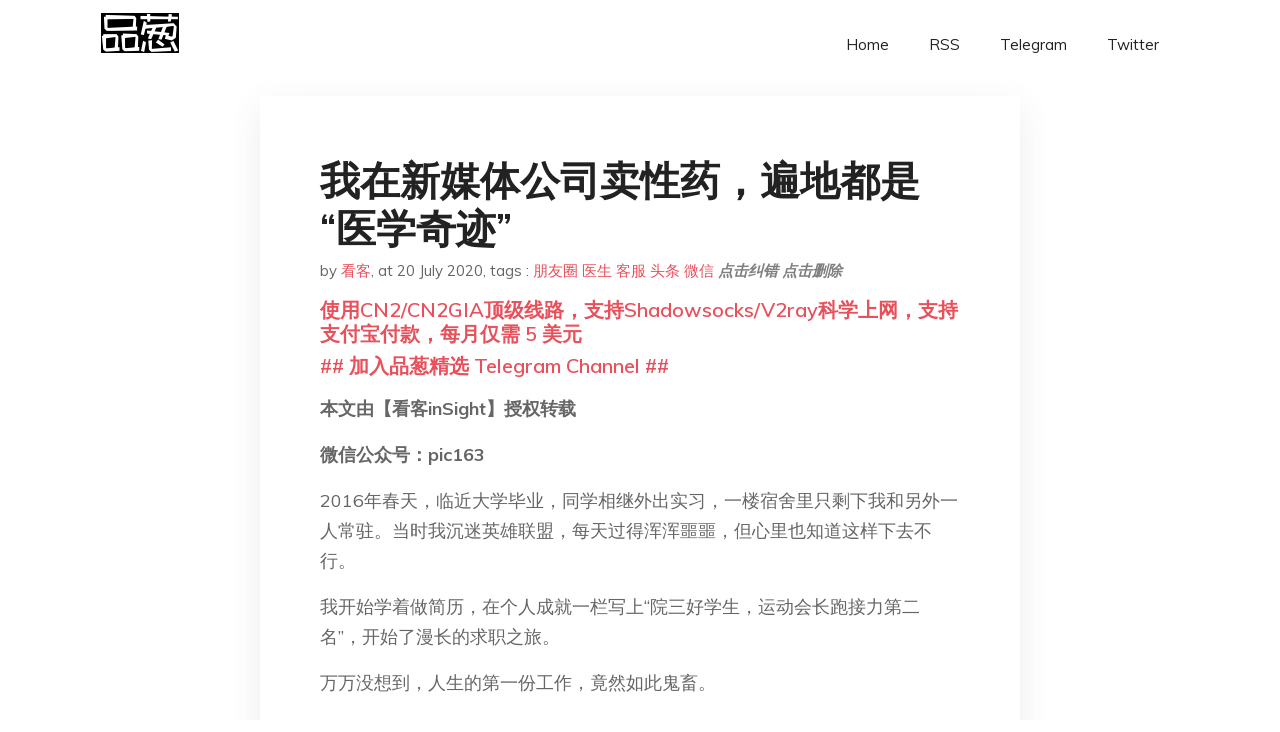

--- FILE ---
content_type: text/html; charset=utf-8
request_url: https://project-gutenberg.github.io/Pincong/post/8225307f28c0344d60fd2144fd5f80b1/?utm_source=see_also&utm_medium=%25E6%25BD%259C%25E5%2585%25A5%25E4%25B8%25BE%25E6%258A%25A5%25E9%25BB%2591%25E5%25B8%2582%25E6%2588%2591%25E4%25BB%25AC%25E4%25BD%2593%25E9%25AA%258C%25E4%25BA%2586-%25E4%25BB%25A3%25E5%25B0%2581%25E6%259C%258D%25E5%258A%25A1
body_size: 17855
content:
<!doctype html><html lang=zh-cn><head><meta charset=utf-8><title>我在新媒体公司卖性药，遍地都是“医学奇迹”</title><meta name=viewport content="width=device-width,initial-scale=1,maximum-scale=1"><meta name=description content=" 本文由【看客inSight】授权转载
微信公众号：pic163
2016年春天，临近大学毕业，同学相继外出实习，一楼宿舍里只剩下我和另外一人常驻。当时我沉迷英雄联盟，每天过得浑浑噩噩，但心里也知道这样下去不行。
我开始学着做简历，在个人成就一栏写上“院三好学生，运动会长跑接力第二名”，开始了漫长的求职之旅。
万万没想到，人生的第一份工作，竟然如此鬼畜。
2016年毕业礼。作者供图
现在，我也要在粪坑里游泳了
最初我是想进报社或新闻网站的。学校里的老师经常说“纸媒已死”，我不信邪，结果几个月下来，只收到了《武汉画报》的面试机会，最后还因为没读过吴晓波的书而落选。
那个夏天，我顶着40摄氏度的高温，面试了几十家公司却屡屡碰壁，无奈之下，只好转投新媒体运营、文案策划等岗位。
9月底，一家公司打来面试邀约电话，条件是单休，不缴纳公积金。犹豫了片刻，我还是去了。
毕业季，忙着找工作的年轻人。
公司在15楼，里头装修普通，左右两排工位上坐满了对着电脑忙碌的人。前台领我到会客室坐下，我看着简历，默默在心里组织着语言。过了一会儿，一位身材高大、头发稀疏的人走了进来。他接过我的简历看了片刻，问道：“X大现在怎么样？”
我一下子明白过来——遇上校友了，于是立即叫“学长好”。
寒暄了几句，他又问：“你知道我们公司是做什么的吗？”
我投的岗位是新媒体运营，来之前也看过公司简介，经营范围包括电商，零售，礼品等，于是便答他：“应该类似于广告公司性质吧。”
他看着我，郑重其事：“我们公司是经营男性保健品的。”
公司的原址，如今已换成另一家文化传媒公司。
我有些错愕，之前听朋友说他面过很多家类似的公司，都是挂羊头卖狗肉，根本不是做正经生意的。想到这，此前的愉悦一扫而空，我开始打退堂鼓了。对方见我迟疑，便笑笑说：“你来上班是没问题的，关键看你是否能接受。”
当时我已经好几个月没交房租了，加上平时的用度，总共负债了好几千。家人都以为我已经找到工作，稳定下来了，身边的同学也都上了轨道，考公的考公，读研的读研。想到这，我脑海中便冒出一个声音：随便找个工作先做着，等过完年再说吧。
就这样，我拿着试用期2800元的工资，一脚迈进了新世界的大门。
毕业后我和3个朋友在武汉中南路附近合租，房租每月2500元。作者供图
第一天上班是在10月4号。国庆假期没过，整栋楼很冷清。我被安排到角落的一个办公桌上，正对着总经理办公室。旁边坐着2个女生，跟我一样也是刚毕业，一个学的编导，一个学的电视新闻。
直到开会我们才知道，这是一个刚成立的新部门。负责人叫张科，30来岁，在上海闯荡过一段时间，知道很多新式“玩法”。据他说，之前公司主要在公众号上销售，现在老板想开辟一条新渠道——运营头条号。他认为今日头条的用户文化程度不高，推崇传统文化，迷信养生保健，有更多潜在消费者——将这批人引流到公众号，再适合不过了。
武汉街头，强身健体的人。
会上，张科给我们每人分配了10个头条账号——都是他从网上买的——每个号都有明确的定位：时尚、都市、婆媳、历史、汽车、养生……我们要做的，就是每天写10篇不同类型的文章，把号“养”起来。
我没下载过今日头条APP，但早已听闻他们引以为傲的算法——通过抓取用户的喜好，不断给用户推荐相似的内容。在我眼里，它就是粪坑，可是现在，我也要在粪坑里游泳了。
我每天上班的公交站。作者供图
最初一个月，没人指导，也没有选题会，每天就是不停地写。
张科想要足够多的关注和浏览量。我频繁地浏览今日头条，看不同版块的内容，记录那些爆文的标题、排版、配图及内容特点，摸索出了一点规律——野史、趣闻要吊足胃口；都市、婆媳最好现身说法，一波三折；性感女郎、豪车介绍不需要写字，几张图片就能获得高浏览量。
之后，我依葫芦画瓢写了几个题：《挖掘始皇墓的技术条件，以及必要的准备》《令人魂牵梦绕的民国，小民的生活状态》《我是一个小三，我有话说》……文章的结构是三段式的，第一段介绍现实情况；第二段分析存在问题；第三段结尾抛出结论。结论是最重要的，因为很多人就是想看一个结果。
其中一个女生告诉我，这样的文章，她一天能“写”100篇——之前她还写过校园青春小说，她说以后想当网文作家。
类似的文章，我写过很多。
掌握了套路后，再往里嵌套内容和图片就好。图片一般配3张，都是网上搜来的；文字资料不能直接照搬，得稍作改动，否则被认定为抄袭，会有封号的危险。大部分文章都是稀烂的，逻辑简单，读过就忘。偶尔运气好，阅读量能上几百万。
做了没多久，我就适应了这份工作，经常是半天就能写完10篇文章，每天都过得很清闲。虽然知道是浪费时间，但我给自己打气——只浪费几个月而已。
下了班后，我到附近小吃摊买夜宵。作者供图
按照张科的设想，等头条号有了一定的关注量，就可以把公众号二维码附在文末引流了。但由于虚假医疗广告引发了不少恶性事件，今日头条官方对医药类文章的审核颇为严格。政府报批文件我们是拿不出的，放二维码又效果甚微，自此，张科的计划宣告破产。
眼看项目没进展，负责人又想到另一个办法——他找人开发了一款资讯APP，专门用来发布我们编撰的内容，并在头条上投放APP的广告，又在头条文章里附上APP的下载二维码。但两个月后，这一尝试同样宣告失败，我们部门被裁撤，并入企划部。
也是从企划部开始，我才真正接触到公司的男性保健品销售业务。
平静地聚众谈“性”
我们还是做不到
进入企划部后，我的岗位变成了“男性保健公众号运营”，之后都在微信公众号上发文章。写作也成了命题作文，内容围绕男性生殖健康、男性保健、男性性能力展开。
当然，公司不只卖男性保健品，部门里还有人写治鼻炎的文章，另有人写治痔疮的文章——印象深刻的是，负责鼻炎项目的那个同事，自身也患有严重的鼻炎。
痔疮、鼻炎、男性保健，同时也是街边药店三巨头。
就这样，我管理着18个男性健康服务号，它们的名字大同小异，且文章内容都是一样的，即使其中一两个被封，还有剩下的可以运作；另外我还要帮SEO人员撰写网文，供他们投放在各大网站，增加曝光度。
工作不像之前轻松了。经理要求每人每周准备9个选题，开会时轮流投在幕布上，每个人都要对自己拟的选题进行解读。
试想一下：每周一的早上10点，10多个年轻男女围坐在一起，报着类似“男性保健的七大原则”“男人坚挺持久的原因”“3年的老鼻炎好了，他吃的这些药”“痔疮不用割，吃药也能好”“十男九痔的原因”等标题时，我们的心情得有多五味杂陈。
因为选题会，我一度很恐惧周一的到来。作者供图
记得有一次，负责痔疮项目的男生提出了几个十足露骨的标题，并当众念了出来：“一夜九次，让女人欲罢不能的秘密”“70岁仍然坚挺，他是如何做的”……结果被经理当场否决：“你这个不行，太不真实了，没人信。”会议室里旋即爆发出一阵戏谑的笑声。
虽然都是成年人，但我们似乎还是不能平静地聚众讨论“性”。后来，我才慢慢习惯了这样的选题会，毕竟它只是份工作。
同事给我的微信排版要求。经理还教我用西瓜公众号管理助手，将18个服务号全部录进去，这样只需编辑一遍就可以完成所有号的发布。 "><meta name=generator content="Hugo 0.100.2"><link rel=stylesheet href=../../plugins/bootstrap/bootstrap.min.css><link rel=stylesheet href=../../plugins/themify-icons/themify-icons.css><link rel=stylesheet href=https://project-gutenberg.github.io/Pincong/scss/style.min.css media=screen><link rel="shortcut icon" href=https://project-gutenberg.github.io/Pincong/images/favicon.png type=image/x-icon><link rel=icon href=https://project-gutenberg.github.io/Pincong/images/favicon.png type=image/x-icon><meta name=twitter:card content="summary_large_image"><meta name=og:title content=" 我在新媒体公司卖性药，遍地都是“医学奇迹” "><meta name=og:description content=" 本文由【看客inSight】授权转载
微信公众号：pic163
2016年春天，临近大学毕业，同学相继外出实习，一楼宿舍里只剩下我和另外一人常驻。当时我沉迷英雄联盟，每天过得浑浑噩噩，但心里也知道这样下去不行。
我开始学着做简历，在个人成就一栏写上“院三好学生，运动会长跑接力第二名”，开始了漫长的求职之旅。
万万没想到，人生的第一份工作，竟然如此鬼畜。
2016年毕业礼。作者供图
现在，我也要在粪坑里游泳了
最初我是想进报社或新闻网站的。学校里的老师经常说“纸媒已死”，我不信邪，结果几个月下来，只收到了《武汉画报》的面试机会，最后还因为没读过吴晓波的书而落选。
那个夏天，我顶着40摄氏度的高温，面试了几十家公司却屡屡碰壁，无奈之下，只好转投新媒体运营、文案策划等岗位。
9月底，一家公司打来面试邀约电话，条件是单休，不缴纳公积金。犹豫了片刻，我还是去了。
毕业季，忙着找工作的年轻人。
公司在15楼，里头装修普通，左右两排工位上坐满了对着电脑忙碌的人。前台领我到会客室坐下，我看着简历，默默在心里组织着语言。过了一会儿，一位身材高大、头发稀疏的人走了进来。他接过我的简历看了片刻，问道：“X大现在怎么样？”
我一下子明白过来——遇上校友了，于是立即叫“学长好”。
寒暄了几句，他又问：“你知道我们公司是做什么的吗？”
我投的岗位是新媒体运营，来之前也看过公司简介，经营范围包括电商，零售，礼品等，于是便答他：“应该类似于广告公司性质吧。”
他看着我，郑重其事：“我们公司是经营男性保健品的。”
公司的原址，如今已换成另一家文化传媒公司。
我有些错愕，之前听朋友说他面过很多家类似的公司，都是挂羊头卖狗肉，根本不是做正经生意的。想到这，此前的愉悦一扫而空，我开始打退堂鼓了。对方见我迟疑，便笑笑说：“你来上班是没问题的，关键看你是否能接受。”
当时我已经好几个月没交房租了，加上平时的用度，总共负债了好几千。家人都以为我已经找到工作，稳定下来了，身边的同学也都上了轨道，考公的考公，读研的读研。想到这，我脑海中便冒出一个声音：随便找个工作先做着，等过完年再说吧。
就这样，我拿着试用期2800元的工资，一脚迈进了新世界的大门。
毕业后我和3个朋友在武汉中南路附近合租，房租每月2500元。作者供图
第一天上班是在10月4号。国庆假期没过，整栋楼很冷清。我被安排到角落的一个办公桌上，正对着总经理办公室。旁边坐着2个女生，跟我一样也是刚毕业，一个学的编导，一个学的电视新闻。
直到开会我们才知道，这是一个刚成立的新部门。负责人叫张科，30来岁，在上海闯荡过一段时间，知道很多新式“玩法”。据他说，之前公司主要在公众号上销售，现在老板想开辟一条新渠道——运营头条号。他认为今日头条的用户文化程度不高，推崇传统文化，迷信养生保健，有更多潜在消费者——将这批人引流到公众号，再适合不过了。
武汉街头，强身健体的人。
会上，张科给我们每人分配了10个头条账号——都是他从网上买的——每个号都有明确的定位：时尚、都市、婆媳、历史、汽车、养生……我们要做的，就是每天写10篇不同类型的文章，把号“养”起来。
我没下载过今日头条APP，但早已听闻他们引以为傲的算法——通过抓取用户的喜好，不断给用户推荐相似的内容。在我眼里，它就是粪坑，可是现在，我也要在粪坑里游泳了。
我每天上班的公交站。作者供图
最初一个月，没人指导，也没有选题会，每天就是不停地写。
张科想要足够多的关注和浏览量。我频繁地浏览今日头条，看不同版块的内容，记录那些爆文的标题、排版、配图及内容特点，摸索出了一点规律——野史、趣闻要吊足胃口；都市、婆媳最好现身说法，一波三折；性感女郎、豪车介绍不需要写字，几张图片就能获得高浏览量。
之后，我依葫芦画瓢写了几个题：《挖掘始皇墓的技术条件，以及必要的准备》《令人魂牵梦绕的民国，小民的生活状态》《我是一个小三，我有话说》……文章的结构是三段式的，第一段介绍现实情况；第二段分析存在问题；第三段结尾抛出结论。结论是最重要的，因为很多人就是想看一个结果。
其中一个女生告诉我，这样的文章，她一天能“写”100篇——之前她还写过校园青春小说，她说以后想当网文作家。
类似的文章，我写过很多。
掌握了套路后，再往里嵌套内容和图片就好。图片一般配3张，都是网上搜来的；文字资料不能直接照搬，得稍作改动，否则被认定为抄袭，会有封号的危险。大部分文章都是稀烂的，逻辑简单，读过就忘。偶尔运气好，阅读量能上几百万。
做了没多久，我就适应了这份工作，经常是半天就能写完10篇文章，每天都过得很清闲。虽然知道是浪费时间，但我给自己打气——只浪费几个月而已。
下了班后，我到附近小吃摊买夜宵。作者供图
按照张科的设想，等头条号有了一定的关注量，就可以把公众号二维码附在文末引流了。但由于虚假医疗广告引发了不少恶性事件，今日头条官方对医药类文章的审核颇为严格。政府报批文件我们是拿不出的，放二维码又效果甚微，自此，张科的计划宣告破产。
眼看项目没进展，负责人又想到另一个办法——他找人开发了一款资讯APP，专门用来发布我们编撰的内容，并在头条上投放APP的广告，又在头条文章里附上APP的下载二维码。但两个月后，这一尝试同样宣告失败，我们部门被裁撤，并入企划部。
也是从企划部开始，我才真正接触到公司的男性保健品销售业务。
平静地聚众谈“性”
我们还是做不到
进入企划部后，我的岗位变成了“男性保健公众号运营”，之后都在微信公众号上发文章。写作也成了命题作文，内容围绕男性生殖健康、男性保健、男性性能力展开。
当然，公司不只卖男性保健品，部门里还有人写治鼻炎的文章，另有人写治痔疮的文章——印象深刻的是，负责鼻炎项目的那个同事，自身也患有严重的鼻炎。
痔疮、鼻炎、男性保健，同时也是街边药店三巨头。
就这样，我管理着18个男性健康服务号，它们的名字大同小异，且文章内容都是一样的，即使其中一两个被封，还有剩下的可以运作；另外我还要帮SEO人员撰写网文，供他们投放在各大网站，增加曝光度。
工作不像之前轻松了。经理要求每人每周准备9个选题，开会时轮流投在幕布上，每个人都要对自己拟的选题进行解读。
试想一下：每周一的早上10点，10多个年轻男女围坐在一起，报着类似“男性保健的七大原则”“男人坚挺持久的原因”“3年的老鼻炎好了，他吃的这些药”“痔疮不用割，吃药也能好”“十男九痔的原因”等标题时，我们的心情得有多五味杂陈。
因为选题会，我一度很恐惧周一的到来。作者供图
记得有一次，负责痔疮项目的男生提出了几个十足露骨的标题，并当众念了出来：“一夜九次，让女人欲罢不能的秘密”“70岁仍然坚挺，他是如何做的”……结果被经理当场否决：“你这个不行，太不真实了，没人信。”会议室里旋即爆发出一阵戏谑的笑声。
虽然都是成年人，但我们似乎还是不能平静地聚众讨论“性”。后来，我才慢慢习惯了这样的选题会，毕竟它只是份工作。
同事给我的微信排版要求。经理还教我用西瓜公众号管理助手，将18个服务号全部录进去，这样只需编辑一遍就可以完成所有号的发布。 "><meta name=og:image content="https://project-gutenberg.github.io/Pincong//images/card/201.jpg"><script data-ad-client=ca-pub-6074407261372769 async src=https://pagead2.googlesyndication.com/pagead/js/adsbygoogle.js></script>
<script async src="https://www.googletagmanager.com/gtag/js?id=G-06HJ1E5XNH"></script>
<script>window.dataLayer=window.dataLayer||[];function gtag(){dataLayer.push(arguments)}gtag('js',new Date),gtag('config','G-06HJ1E5XNH')</script></head><body><header class="fixed-top navigation"><div class=container><nav class="navbar navbar-expand-lg navbar-light bg-transparent"><a class=navbar-brand href=https://project-gutenberg.github.io/Pincong/><img class=img-fluid src=https://project-gutenberg.github.io/Pincong//images/logo.png alt=品葱*精选></a>
<button class="navbar-toggler border-0" type=button data-toggle=collapse data-target=#navigation>
<i class="ti-menu h3"></i></button><div class="collapse navbar-collapse text-center" id=navigation><ul class="navbar-nav ml-auto"><li class=nav-item><a class=nav-link href=https://project-gutenberg.github.io/Pincong/>Home</a></li><li class=nav-item><a class=nav-link href=https://project-gutenberg.github.io/Pincong/post/index.xml>RSS</a></li><li class=nav-item><a class=nav-link href=https://bit.ly/2HrxEi0>Telegram</a></li><li class=nav-item><a class=nav-link href=https://twitter.com/speechfree3>Twitter</a></li></ul></div></nav></div></header><div class="py-5 d-none d-lg-block"></div><section class=main-content><div class=container><div class=row><div class="col-lg-8 mx-auto block shadow mb-5"><h2>我在新媒体公司卖性药，遍地都是“医学奇迹”</h2><div class=mb-3><span>by <a href=https://project-gutenberg.github.io/Pincong/author/%e7%9c%8b%e5%ae%a2>看客</a></span>,
<span>at 20 July 2020</span>, tags :
<a href=https://project-gutenberg.github.io/Pincong/tags/%e6%9c%8b%e5%8f%8b%e5%9c%88>朋友圈</a>
<a href=https://project-gutenberg.github.io/Pincong/tags/%e5%8c%bb%e7%94%9f>医生</a>
<a href=https://project-gutenberg.github.io/Pincong/tags/%e5%ae%a2%e6%9c%8d>客服</a>
<a href=https://project-gutenberg.github.io/Pincong/tags/%e5%a4%b4%e6%9d%a1>头条</a>
<a href=https://project-gutenberg.github.io/Pincong/tags/%e5%be%ae%e4%bf%a1>微信</a>
<a href=https://github.com/Project-Gutenberg/Pincong-data/edit/master/site/content/post/8225307f28c0344d60fd2144fd5f80b1.md style=color:gray><strong><i>点击纠错</i></strong></a>
<i></i><a href=https://github.com/Project-Gutenberg/Pincong-data/delete/master/site/content/post/8225307f28c0344d60fd2144fd5f80b1.md style=color:gray><strong><i>点击删除</i></strong></a></div><h5><a href=https://bit.ly/justmysock>使用CN2/CN2GIA顶级线路，支持Shadowsocks/V2ray科学上网，支持支付宝付款，每月仅需 5 美元</a></h5><h5><a href=https://bit.ly/2HrxEi0>## 加入品葱精选 Telegram Channel ##</a></h5><p></p><p><strong>本文由【看客inSight】授权转载</strong></p><p><strong>微信公众号：pic163</strong></p><p>2016年春天，临近大学毕业，同学相继外出实习，一楼宿舍里只剩下我和另外一人常驻。当时我沉迷英雄联盟，每天过得浑浑噩噩，但心里也知道这样下去不行。</p><p>我开始学着做简历，在个人成就一栏写上“院三好学生，运动会长跑接力第二名”，开始了漫长的求职之旅。</p><p>万万没想到，人生的第一份工作，竟然如此鬼畜。</p><p><img src="https://images.weserv.nl/?url=https%3A//mmbiz.qpic.cn/mmbiz_jpg/33sYCEQicAe8GGgXWj58RIP7zGh6W5rZlz4gLywicaia4XKxgECur7GPPJO2t85VpQWlPZC82EZprkIEzia7fZ5gYw/640%3Fwx_fmt%3Djpeg" alt></p><p>2016年毕业礼。作者供图</p><p><strong>现在，我也要在粪坑里游泳了</strong></p><p>最初我是想进报社或新闻网站的。学校里的老师经常说“纸媒已死”，我不信邪，结果几个月下来，只收到了《武汉画报》的面试机会，最后还因为没读过吴晓波的书而落选。</p><p>那个夏天，我顶着40摄氏度的高温，面试了几十家公司却屡屡碰壁，无奈之下，只好转投新媒体运营、文案策划等岗位。</p><p>9月底，一家公司打来面试邀约电话，条件是单休，不缴纳公积金。犹豫了片刻，我还是去了。</p><p><img src="https://images.weserv.nl/?url=https%3A//mmbiz.qpic.cn/mmbiz_jpg/33sYCEQicAe8GGgXWj58RIP7zGh6W5rZleoWBUVry9bCmBWK7kWZGeT5kWwS1bHsV9zsAeARcsnD5o25H0xicicWg/640%3Fwx_fmt%3Djpeg" alt></p><p>毕业季，忙着找工作的年轻人。</p><p>公司在15楼，里头装修普通，左右两排工位上坐满了对着电脑忙碌的人。前台领我到会客室坐下，我看着简历，默默在心里组织着语言。过了一会儿，一位身材高大、头发稀疏的人走了进来。他接过我的简历看了片刻，问道：“X大现在怎么样？”</p><p>我一下子明白过来——遇上校友了，于是立即叫“学长好”。</p><p>寒暄了几句，他又问：“你知道我们公司是做什么的吗？”</p><p>我投的岗位是新媒体运营，来之前也看过公司简介，经营范围包括电商，零售，礼品等，于是便答他：“应该类似于广告公司性质吧。”</p><p>他看着我，郑重其事：“我们公司是经营男性保健品的。”</p><p><img src="https://images.weserv.nl/?url=https%3A//mmbiz.qpic.cn/mmbiz_jpg/33sYCEQicAe8GGgXWj58RIP7zGh6W5rZluBqotjz4VhEVhuuxIGib4Yrmtjx8StiaCV5icib7I264YMlbuibdjJWJClg/640%3Fwx_fmt%3Djpeg" alt></p><p>公司的原址，如今已换成另一家文化传媒公司。</p><p>我有些错愕，之前听朋友说他面过很多家类似的公司，都是挂羊头卖狗肉，根本不是做正经生意的。想到这，此前的愉悦一扫而空，我开始打退堂鼓了。对方见我迟疑，便笑笑说：“你来上班是没问题的，关键看你是否能接受。”</p><p>当时我已经好几个月没交房租了，加上平时的用度，总共负债了好几千。家人都以为我已经找到工作，稳定下来了，身边的同学也都上了轨道，考公的考公，读研的读研。想到这，我脑海中便冒出一个声音：随便找个工作先做着，等过完年再说吧。</p><p>就这样，我拿着试用期2800元的工资，一脚迈进了新世界的大门。</p><p><img src="https://images.weserv.nl/?url=https%3A//mmbiz.qpic.cn/mmbiz_png/33sYCEQicAe8GGgXWj58RIP7zGh6W5rZlu3ia7OSXncVmYQgicMVIicFrQ26iamCdGU3e3vls9zBdebm4fHv4WD4Eicg/640%3Fwx_fmt%3Dpng" alt></p><p>毕业后我和3个朋友在武汉中南路附近合租，房租每月2500元。作者供图</p><p>第一天上班是在10月4号。国庆假期没过，整栋楼很冷清。我被安排到角落的一个办公桌上，正对着总经理办公室。旁边坐着2个女生，跟我一样也是刚毕业，一个学的编导，一个学的电视新闻。</p><p>直到开会我们才知道，这是一个刚成立的新部门。负责人叫张科，30来岁，在上海闯荡过一段时间，知道很多新式“玩法”。据他说，之前公司主要在公众号上销售，现在老板想开辟一条新渠道——运营头条号。他认为今日头条的用户文化程度不高，推崇传统文化，迷信养生保健，有更多潜在消费者——将这批人引流到公众号，再适合不过了。</p><p><img src="https://images.weserv.nl/?url=https%3A//mmbiz.qpic.cn/mmbiz_jpg/33sYCEQicAe8GGgXWj58RIP7zGh6W5rZly0CI47n6KfO8Hoib2oY3DCd69rZkF45al6AIBrhzAT5eU4LwPD8SIzg/640%3Fwx_fmt%3Djpeg" alt></p><p>武汉街头，强身健体的人。</p><p>会上，张科给我们每人分配了10个头条账号——都是他从网上买的——每个号都有明确的定位：时尚、都市、婆媳、历史、汽车、养生……我们要做的，就是每天写10篇不同类型的文章，把号“养”起来。</p><p>我没下载过今日头条APP，但早已听闻他们引以为傲的算法——通过抓取用户的喜好，不断给用户推荐相似的内容。在我眼里，它就是粪坑，可是现在，我也要在粪坑里游泳了。</p><p><img src="https://images.weserv.nl/?url=https%3A//mmbiz.qpic.cn/mmbiz_jpg/33sYCEQicAe8GGgXWj58RIP7zGh6W5rZlJObu2AqD9HiadAtgGm81oic9yUzGOfiacxJybjN6FtTHzviclyG1picdTIA/640%3Fwx_fmt%3Djpeg" alt></p><p>我每天上班的公交站。作者供图</p><p>最初一个月，没人指导，也没有选题会，每天就是不停地写。</p><p>张科想要足够多的关注和浏览量。我频繁地浏览今日头条，看不同版块的内容，记录那些爆文的标题、排版、配图及内容特点，摸索出了一点规律——野史、趣闻要吊足胃口；都市、婆媳最好现身说法，一波三折；性感女郎、豪车介绍不需要写字，几张图片就能获得高浏览量。</p><p>之后，我依葫芦画瓢写了几个题：《挖掘始皇墓的技术条件，以及必要的准备》《令人魂牵梦绕的民国，小民的生活状态》《我是一个小三，我有话说》……文章的结构是三段式的，第一段介绍现实情况；第二段分析存在问题；第三段结尾抛出结论。结论是最重要的，因为很多人就是想看一个结果。</p><p>其中一个女生告诉我，这样的文章，她一天能“写”100篇——之前她还写过校园青春小说，她说以后想当网文作家。</p><p><img src="https://images.weserv.nl/?url=https%3A//mmbiz.qpic.cn/mmbiz_jpg/33sYCEQicAe8GGgXWj58RIP7zGh6W5rZlUM1ib8fjQW5Tnzh7VtYiahPUtBNSfazbU2t68GUXSbzIq0WuiauEogzwA/640%3Fwx_fmt%3Djpeg" alt></p><p>类似的文章，我写过很多。</p><p>掌握了套路后，再往里嵌套内容和图片就好。图片一般配3张，都是网上搜来的；文字资料不能直接照搬，得稍作改动，否则被认定为抄袭，会有封号的危险。大部分文章都是稀烂的，逻辑简单，读过就忘。偶尔运气好，阅读量能上几百万。</p><p>做了没多久，我就适应了这份工作，经常是半天就能写完10篇文章，每天都过得很清闲。虽然知道是浪费时间，但我给自己打气——只浪费几个月而已。</p><p><img src="https://images.weserv.nl/?url=https%3A//mmbiz.qpic.cn/mmbiz_jpg/33sYCEQicAe8GGgXWj58RIP7zGh6W5rZlr1AJBFNbmxEDxEmHbSdRrM5RCZX8pVc0PFkfRJUd9CCN5ajI0GOicGA/640%3Fwx_fmt%3Djpeg" alt></p><p>下了班后，我到附近小吃摊买夜宵。作者供图</p><p>按照张科的设想，等头条号有了一定的关注量，就可以把公众号二维码附在文末引流了。但由于虚假医疗广告引发了不少恶性事件，今日头条官方对医药类文章的审核颇为严格。政府报批文件我们是拿不出的，放二维码又效果甚微，自此，张科的计划宣告破产。</p><p>眼看项目没进展，负责人又想到另一个办法——他找人开发了一款资讯APP，专门用来发布我们编撰的内容，并在头条上投放APP的广告，又在头条文章里附上APP的下载二维码。但两个月后，这一尝试同样宣告失败，我们部门被裁撤，并入企划部。</p><p>也是从企划部开始，我才真正接触到公司的男性保健品销售业务。</p><p><strong>平静地聚众谈“性”</strong></p><p><strong>我们还是做不到</strong></p><p>进入企划部后，我的岗位变成了“男性保健公众号运营”，之后都在微信公众号上发文章。写作也成了命题作文，内容围绕男性生殖健康、男性保健、男性性能力展开。</p><p>当然，公司不只卖男性保健品，部门里还有人写治鼻炎的文章，另有人写治痔疮的文章——印象深刻的是，负责鼻炎项目的那个同事，自身也患有严重的鼻炎。</p><p><img src="https://images.weserv.nl/?url=https%3A//mmbiz.qpic.cn/mmbiz_jpg/33sYCEQicAe8GGgXWj58RIP7zGh6W5rZlMdbQow5SqRsGb6BSib5bXk8uHR7gPTpibP7bxspjSLnsgAc97IgM7Kng/640%3Fwx_fmt%3Djpeg" alt></p><p>痔疮、鼻炎、男性保健，同时也是街边药店三巨头。</p><p>就这样，我管理着18个男性健康服务号，它们的名字大同小异，且文章内容都是一样的，即使其中一两个被封，还有剩下的可以运作；另外我还要帮SEO人员撰写网文，供他们投放在各大网站，增加曝光度。</p><p>工作不像之前轻松了。经理要求每人每周准备9个选题，开会时轮流投在幕布上，每个人都要对自己拟的选题进行解读。</p><p>试想一下：每周一的早上10点，10多个年轻男女围坐在一起，报着类似“男性保健的七大原则”“男人坚挺持久的原因”“3年的老鼻炎好了，他吃的这些药”“痔疮不用割，吃药也能好”“十男九痔的原因”等标题时，我们的心情得有多五味杂陈。</p><p><img src="https://images.weserv.nl/?url=https%3A//mmbiz.qpic.cn/mmbiz_jpg/33sYCEQicAe8GGgXWj58RIP7zGh6W5rZlNXqZEia7abF5InrPdwic5qaxf2upG7WrjqjqjMXN8EWLo6icpPiajJNrFw/640%3Fwx_fmt%3Djpeg" alt></p><p>因为选题会，我一度很恐惧周一的到来。作者供图</p><p>记得有一次，负责痔疮项目的男生提出了几个十足露骨的标题，并当众念了出来：“一夜九次，让女人欲罢不能的秘密”“70岁仍然坚挺，他是如何做的”……结果被经理当场否决：“你这个不行，太不真实了，没人信。”会议室里旋即爆发出一阵戏谑的笑声。</p><p>虽然都是成年人，但我们似乎还是不能平静地聚众讨论“性”。后来，我才慢慢习惯了这样的选题会，毕竟它只是份工作。</p><p><img src="https://images.weserv.nl/?url=https%3A//mmbiz.qpic.cn/mmbiz_jpg/33sYCEQicAe8GGgXWj58RIP7zGh6W5rZlY45J5h5YTkiadYrGvdYQYiaJUJibhQRQxibiaBX265RKQt8tJTcDX9UpsmQ/640%3Fwx_fmt%3Djpeg" alt></p><p>同事给我的微信排版要求。经理还教我用西瓜公众号管理助手，将18个服务号全部录进去，这样只需编辑一遍就可以完成所有号的发布。</p><p>在推销方式上，男性保健药和鼻炎、痔疮药是一样的，都需要找一个主治医生合作。</p><p>和我们合作的医生有几十年的男科经验，从某医院退休后，开了自己的诊所，之后又参与到我们公司的男性保健品项目中。</p><p><img src="https://images.weserv.nl/?url=https%3A//mmbiz.qpic.cn/mmbiz_jpg/33sYCEQicAe8GGgXWj58RIP7zGh6W5rZliaYpOWJVzWWzrF8W4ucibbW3WlMcn20TBOBXIXHZg85vzXa022YLVFzQ/640%3Fwx_fmt%3Djpeg" alt></p><p>近年，医生开的小门诊升级改造成一家医院。</p><p>我接手的时候，前同事已经从各个角度写过他了：“国药大师XXX的关门弟子”、“某老字号医学院XX级毕业生”、“多年男性专科从业经验”；公司的资料库里也有他摆着各种姿势的照片——站在自己门诊前的、去行医施药的，以及为别人诊脉的照片。</p><p>我需要做的，就是包装他和他的诊所，用人物小传、行医故事对他的医术进行加工，对他的事迹经历进行宣扬，对他卖的药的疗效进行吹捧：</p><p>“该药是医生查阅古代众多医学典籍，走遍名山大川，亲自采药，历时三年，经历无数次尝试，终于调配而成。”</p><p>不时还会穿插一两个蹩脚的故事：</p><p>“为了取无根水，医生带着一众学生，凌晨3点驱车去到郊外的山上，一点一点地收集……”</p><p><img src="https://images.weserv.nl/?url=https%3A//mmbiz.qpic.cn/mmbiz_jpg/33sYCEQicAe8GGgXWj58RIP7zGh6W5rZl2aGC3hQP5miaZxE9eRRPYUwvQqwunTCkfpnNibEsJkMVaQZNmKUEAQtA/640%3Fwx_fmt%3Djpeg" alt></p><p>升级改造后的诊所内部。</p><p>我曾经见过这个医生。12月的一天，经理让我拿着相机，跟他去工厂进行新的素材采集，为即将推出的一款新药做准备。他说每款药都有自己的生命周期，当时丸药的销量已经明显下滑了，我们必须推出新产品。</p><p>下午2点，老板、经理和我一行3人从光谷驱车前往汉阳郊区，到达时，医生已经在厂里候着了，见我们下车，主动迎了过来和老板握手。</p><p>他穿着一件绣有“福”字图案的藏青色唐装外套，鼻梁上架着一副老花镜，皮肤有着和年龄不相符的紧致，一看就是养生有道——要不是有白头发，你根本看不出来他已经退休。</p><p><img src="https://images.weserv.nl/?url=https%3A//mmbiz.qpic.cn/mmbiz_jpg/33sYCEQicAe8GGgXWj58RIP7zGh6W5rZlGS6Hhb4ic48m78k5tBQUj66oXGMLibENuTGPIyJOGIbT9NOCEz59N1HA/640%3Fwx_fmt%3Djpeg" alt></p><p>医生上过早期的电视节目。图源：优酷</p><p>进入制药间，一股糖浆的味道瞬间涌入鼻腔，黄豆大小的药丸正在进行烘干作业。我默默算了一笔账：一袋18粒，一个疗程3袋，共2664元，眼下正在烘干的，没有一万也有几千。</p><p>医生拿起几粒做闻嗅状，我换了几个角度拍了照片。接着我们又来到囤积药材的地方，几吨人参须和各种草药堆积在一起，我的脑海中浮现了医生亲自采集人参的画面。医生也很上道，默契地站到了草药旁供我按下快门。</p><p><img src="https://images.weserv.nl/?url=https%3A//mmbiz.qpic.cn/mmbiz_jpg/33sYCEQicAe8GGgXWj58RIP7zGh6W5rZlGBBfzS14GmC4c9OqbDEeFvm6kk5VDE62sMib5F5qR95jF7gAk5ic1Ixw/640%3Fwx_fmt%3Djpeg" alt></p><p>那天我给医生拍的照片。</p><p>在一个储藏室里，我见到了即将推出的新药，杯子大小的瓶子里装满了糖浆样的液体，被整齐地码放在货物架上，从远处看，有种怪异的美感。这款新药号称能保健养生，男女老少皆可食用。</p><p>整个下午，我们像领导一样参观了这座厂房，期间经理不停地指导我拍照片。用他的话来说，真实的照片能够让文章更有说服力。所幸医生在拍摄上很有想法，而且极具镜头感，往那一站，就是一个十足的老中医。那天我拍了很多细节图，虽然我知道，离得近也不一定看得真切。</p><p>休息的时候，厂里的工人找到他，希望他能为自己诊脉，毫无疑问，这些都成了我相机里的素材。</p><p><img src="https://images.weserv.nl/?url=https%3A//mmbiz.qpic.cn/mmbiz_jpg/33sYCEQicAe8GGgXWj58RIP7zGh6W5rZlJIIgddls1TrCUOib27X761wcKQWrBlDcldr7FtKJgs4uS0EiafTBo4ibQ/640%3Fwx_fmt%3Djpeg" alt></p><p>客服把我拍的素材编辑成朋友圈。图源：朋友圈截图</p><p>完成工作已是傍晚6点，老板开车带我们去一个酒楼吃饭。酒楼有4层，呈镂空状，夜幕下金碧辉煌，十分耀眼。我们4人围坐在一张大桌上，老板频频给医生斟酒。</p><p>喝高兴了，医生开始侃侃而谈，说起自己年轻时的学医经历。他是江西上饶人，父亲是个郎中。耳濡目染下，他入学前就识得很多草药，能开一些简单的方子。文革开始那年，他正好读高中，一切被打乱，自家药铺也被迫关闭，他前往云南插队，期间见识到少数民族稀奇古怪的医治方法，这燃起了他学医的兴趣。他说人生很多东西都是偶然的，一切在乎顺其自然，遵从本心。</p><p>他也提到自己的患者。几天前，一个新疆患者吃了他的药后病情好转，专门从新疆寄来了水果；景德镇一个年轻的小伙子则让他屡屡叹气：“年纪这么轻身体就不行，现在年轻人压力太大了。”所幸吃了几副他开的药后，小伙的身体有了起色，专门托人送来一副瓷壶；另外还有人送锦旗或写感谢信。</p><p><img src="https://images.weserv.nl/?url=https%3A//mmbiz.qpic.cn/mmbiz_jpg/33sYCEQicAe8GGgXWj58RIP7zGh6W5rZl3vMTo1NXTHJ7zzW0Awd1DFY5gZ012NtYolKEOIe6sx8BJmPyic0kNCw/640%3Fwx_fmt%3Djpeg" alt></p><p>类似的故事，客服的微信号里有很多。来源：朋友圈截图</p><p>这种感觉似曾相识，我的文章不就是这样写的吗？举身边的例子，让人信服。</p><p>席间他问我读什么专业，我说新闻学，他把这个专业夸赞了一番说：“任何时候，人们都会尊重读书写字的人。”还说我不错，让我跟着钱总好好干，会有前途的。</p><p><strong>“你这是劳累过度，气血不足，</strong></p><p><strong>引发肾虚，需要补补”</strong></p><p>事实上，医生只是招牌，一切都是围绕销售药物展开的。</p><p>服务号里的客服都自称是医生的“学生”，我们写的文章也要给人这种感觉——让你觉得，所有的服务号，都是医院的医生在运作。</p><p>等患者关注服务号的时候，自称是“学生”的客服人员，就可以给患者诊断开药、兜售保健品了。</p><p><img src="https://images.weserv.nl/?url=https%3A//mmbiz.qpic.cn/mmbiz_jpg/33sYCEQicAe8GGgXWj58RIP7zGh6W5rZlhRLAHASTeqewec6WkEZS7eicL6McicKQ4YREuLBpn1ic3oMWOFEPibHktw/640%3Fwx_fmt%3Djpeg" alt></p><p>网上还能找到医生开创网络问诊的报道。来源：网络</p><p>无聊的时候，我会登入后台看“学生”们如何卖药。咨询的人有很多，各个年龄层都有，描述的症状五花八门，起夜频繁、精神忧虑、食欲不振、早泄等等。</p><p>大部分求药的都是男人，也有替老公咨询的女人。看见这些对话，我看到了人类对性的追求以及对生老病死的无可奈何。</p><p><img src="https://images.weserv.nl/?url=https%3A//mmbiz.qpic.cn/mmbiz_jpg/33sYCEQicAe8GGgXWj58RIP7zGh6W5rZlg1iafeO2AoN7bxn0Lfal9x85slW4o8bPhic9fbB3F6AgF45pu2dpVFGA/640%3Fwx_fmt%3Djpeg" alt></p><p>路边药店的性药广告。</p><p>一次干完活儿后，我照例登入后台看客服的诊断过程。来咨询的人说自己是从网上看到的信息，想了解一下。</p><p>“你多大年纪？”</p><p>“52了。”</p><p>“你干什么工作的？”</p><p>“工地工人。”</p><p>“有熬夜习惯吗，有没有什么症状？”</p><p>“不熬夜，就是晚上行房后，第二天无法干活，全身酸痛。”</p><p>学生说，拍一张你的舌苔照片看看。过了一会儿，一张舌头照片传了过来，舌头很厚，舌苔泛白；学生又说，看一下你的10个手指甲，接着一双粗糙、厚大、沾满泥灰的手部照片发了过来。学生说，你这是劳累过度，气血不足，引发肾虚，需要补补。</p><p>“可以先买两个疗程的药吃吃看。”</p><p>“多少钱？”</p><p>“5328元。”</p><p>之后，便没下文了。</p><p><img src="https://images.weserv.nl/?url=https%3A//mmbiz.qpic.cn/mmbiz_jpg/33sYCEQicAe8GGgXWj58RIP7zGh6W5rZljqvWGEdtMibAibiagn0vY4QKbTf4IZaPB23lXWCIMdicKicqBH3vG2IZlSQ/640%3Fwx_fmt%3Djpeg" alt></p><p>武汉，某男科医院。</p><p>保健品是按疗程售卖的，客服的销售术语是2个疗程起效，这笔钱把很多人拒之门外，但购买的人仍然络绎不绝。我们经常会办试吃活动，先给对方邮寄3粒过去，如果感觉不错，再下单也可以。</p><p>“3粒有反应，那不是有伟哥成分吗？”我一直很怀疑这药的效果。经理却说，你吃吃看不就知道了吗？我当然没试吃，因为我不知道怎样是有效的，怎样又是无效的。</p><p><img src="https://images.weserv.nl/?url=https%3A//mmbiz.qpic.cn/mmbiz_jpg/33sYCEQicAe8GGgXWj58RIP7zGh6W5rZlFS9fqpToGCLUc3pEGeumlJibuzrLsnx0tnJfcK9L2CVWRGI5AwWVEOQ/640%3Fwx_fmt%3Djpeg" alt></p><p>公司销售的丸剂。图源：客服</p><p>看着客服在公众号后台给人推荐的服用量，我一直好奇其中的利润。一个偶然的契机下，我认识了一位客服。</p><p>转入企划部后，我一直管理着一个微信号，里面上百个好友全都是客服人员，他们整齐划一地换了相同的头像。我每天要发布3条保健养生的朋友圈，他们看了会立即转发，形成联动，相当于我这边是“总机”，他们那边是“分机”，最终到达他们在后台添加的意向客户那里。</p><p><img src="https://images.weserv.nl/?url=https%3A//mmbiz.qpic.cn/mmbiz_jpg/33sYCEQicAe8GGgXWj58RIP7zGh6W5rZluTVHp6J9ZUG4WcCQdiarIRPdtZERZ9MeiaEJPiaGv2AvXQYXlricKsM6Hg/640%3Fwx_fmt%3Djpeg" alt></p><p>客服的朋友圈。来源：朋友圈截图</p><p>有几天我懈怠了，公众号推文写得很艰难，重要的是，我已经对这份工作感到厌倦，朋友圈从一天发几条变成一天只发一条。</p><p>然后，我就收到了一条信息：“这几天你都没怎么发朋友圈，我们都没内容发了。”我借机和对方聊了几句，又带着偏见问她为什么会做这一行，她的回答是“挣钱快”。</p><p>她说自己刚毕业，大学念的是某名校的法律系，正准备考研究生，并非像我这样找不到工作才来的。她每月基本工资加提成能拿1万多，在她看来这还算少的，她们组里不乏月入10万的人。</p><p>后来我又添加了她的个人微信号，但或许是觉察到我对这份工作的不齿，没聊几句，她就终结了对话：“工作就是工作，能挣钱就行，有时间在别人身上找自尊心，不如好好工作。”</p><p><img src="https://images.weserv.nl/?url=https%3A//mmbiz.qpic.cn/mmbiz_jpg/33sYCEQicAe8GGgXWj58RIP7zGh6W5rZl1ELDyd3b11oLvHT5OR32j1VahUXAEsJFE0DQBCzxAKRZHXAbaYh5KQ/640%3Fwx_fmt%3Djpeg" alt></p><p>下班路上。作者供图</p><p>我认为她说得对。我的行为和心理是如此矛盾，不认同可以离开，惺惺作态大可不必。朋友偶尔开玩笑说我是卖肾药的，其实我并不介意。但文案里的尽情吹嘘、“学生”的虚假诊断、模式化的销售术语，我实在无法接受。</p><p>可能是受了她的刺激，打那天起，我开始整点定量地更新朋友圈，不留话柄予他人。后来，我在朋友圈看见她发自己穿着公职人员衣服的照片，才知道她考入了武汉某检察院。</p><p><img src="https://images.weserv.nl/?url=https%3A//mmbiz.qpic.cn/mmbiz_png/33sYCEQicAe8GGgXWj58RIP7zGh6W5rZliaZfRlO4A9GlVNW767Sy4iagFag7EgazfXF3cfSJjfeEhudQVJPRE9kA/640%3Fwx_fmt%3Dpng" alt></p><p>年前，公司又推出了新的保健品，新品推文由我负责。材料、工艺、味道、医生研制的过程及效果，吹捧下来有5000字。</p><p>12月中旬，自称一天能“写”100篇的女生提了离职，写鼻炎项目的同事也离开了。我算了一下自己的债务情况，做到年底债务便清了。我打算年后就提离职，离开武汉。</p><p><img src="https://images.weserv.nl/?url=https%3A//mmbiz.qpic.cn/mmbiz_jpg/33sYCEQicAe8GGgXWj58RIP7zGh6W5rZleibJhQUyWKj95F7F0krfDYHHFYVpS4GZ6c7p10jMLk6K981wFZEVVGg/640%3Fwx_fmt%3Djpeg" alt></p><p>春节，公司发的小礼物。作者供图</p><p>年底，公司在一家五星级度假酒店办年会。听经理说过，我们是总部，还有10个分公司分散在武汉各处，属于销售型公司，也就是客服队伍。</p><p>那天，诺大的会堂聚了五六百人，男男女女，穿着正装，披着喜庆的红围巾，热闹非凡。</p><p>老板上台宣布了整年的业绩，说公司的流水已达1.7亿元，又郑重宣布今年将研发一款新的保健品。</p><p><img src="https://images.weserv.nl/?url=https%3A//mmbiz.qpic.cn/mmbiz_jpg/33sYCEQicAe8GGgXWj58RIP7zGh6W5rZlQticakpibtxkYqyqkt9FSPRialNX849VoIEJRMfYucevxkSGicicW61z71w/640%3Fwx_fmt%3Djpeg" alt></p><p>热闹的年会。作者供图</p><p>记得我提离职的那天，老板召集企划部开了个会。他没提人员流动的事情，只说会调整企划部人员的薪资结构，同时设立项目奖金，优秀文案奖等。</p><p>经理不希望我走。他是个不错的人，经常帮我修改文章，部门有人加班，无论多晚他都陪着。他说自己在北京和广州都待过，干过计算机，做过企划，带过团队，又告诉我去哪都一样，深圳也不见得有多好，还说外出打拼很难有出头之日。</p><p>他拿自己举例，说自己和老板钱总曾在北京某公司共事过，后来钱总回来组建公司，拉了他一把，劝我如果想挣钱，要跟对人，做对事。</p><p>我感谢他的好意，但这件事对我来说实在没有一点吸引力。就这样，我结束了大学毕业后的第一份工作。</p><p><img src="https://images.weserv.nl/?url=https%3A//mmbiz.qpic.cn/mmbiz_jpg/33sYCEQicAe8GGgXWj58RIP7zGh6W5rZljxqibOWyUywxzExuZMzap9toFDNE32hxibx4S2WwcmrZZju1njnLe4sw/640%3Fwx_fmt%3Djpeg" alt></p><p>离开武汉前，我在东湖边留影。作者供图</p><p>**撰文  **江白石 ** |  摄影  <strong>杨尚杰</strong>  |  编辑 ** 简晓君</p><p><strong>本文转载自</strong>****【<strong><strong><strong>看客inSight</strong>】</strong></strong></p><p><strong>关注查看更多故事</strong></p><p><img src="https://images.weserv.nl/?url=https%3A//mmbiz.qpic.cn/mmbiz_jpg/33sYCEQicAeic2icJmOwxbqcDpRiaz7oA27ffjpIicEJwgciarUbw05AQw74Z1JEckwZPxib7JqiatHianMj6FvI2ZNk7Og/640%3Fwx_fmt%3Djpeg" alt></p><p><img src="https://images.weserv.nl/?url=https%3A//mmbiz.qpic.cn/mmbiz_png/sVQx2tT1ziaUOTibednqQliaKAgibubibAOPiawcZO7Wte4PzGTKnaicAXlw1wXAfX0ET3D4scUIsJxQTEz6rAtuTVVYQ/640%3Fwx_fmt%3Dpng" alt></p><p>**老黑。<br>**</p><p><strong>早年做过技术，也做过自由调查记者，之所以写【一本黑】公众号，是想用最简单的语言，告诉大家，这个世界上真的存在魔鬼，不然你没法理解人性。</strong></p><p><strong>为防止失联，你可以加我私人微信</strong>ofcourse9529****</p><p>推荐阅读：</p><p><a href="http://mp.weixin.qq.com/s?__biz=MzU4ODAwNzUwMQ==&mid=2247489853&idx=2&sn=d5e4fe6052cbd1d65ac43278f4ef166e&chksm=fde2081fca958109b71d58b16e16a67969b1f7ab075fd186dafb688f75add642ef6a91258c1d&scene=21#wechat_redirect">王教授约炮直播实录有感</a></p><p><a href="http://mp.weixin.qq.com/s?__biz=MzU4ODAwNzUwMQ==&mid=2247490057&idx=2&sn=eea4883020309aadfff0f6ae99a4e9dc&chksm=fde20b2bca95823d537516c7c457e457cfd07d9dbe6c2e002be9086e0d9dd50d6eadc28c54df&scene=21#wechat_redirect">股市赚钱的秘密</a></p><p><a href="http://mp.weixin.qq.com/s?__biz=MzU4ODAwNzUwMQ==&mid=2247490213&idx=1&sn=5d2abd5d70c5ec0ec1034e059118bd8b&chksm=fde20b87ca958291485e0c5d6235e8004c777ce4a16b727573c9cd631da581b0161b28ac856e&scene=21#wechat_redirect">起底明星代拍灰产链条，一边追星一边年入10万+</a></p><h5><a href="https://www.digitalocean.com/?refcode=4351d40e44b2&utm_campaign=Referral_Invite&utm_medium=Referral_Program&utm_source=CopyPaste">最简单好用的 VPS,没有之一，注册立得 100 美金</a></h5></div><div class="col-lg-8 mx-auto block shadow"><div id=disqus_thread></div><script type=application/javascript>window.disqus_config=function(){},function(){if(["localhost","127.0.0.1"].indexOf(window.location.hostname)!=-1){document.getElementById('disqus_thread').innerHTML='Disqus comments not available by default when the website is previewed locally.';return}var t=document,e=t.createElement('script');e.async=!0,e.src='//pin-cong-jing-xuan.disqus.com/embed.js',e.setAttribute('data-timestamp',+new Date),(t.head||t.body).appendChild(e)}()</script><noscript>Please enable JavaScript to view the <a href=https://disqus.com/?ref_noscript>comments powered by Disqus.</a></noscript><a href=https://disqus.com class=dsq-brlink>comments powered by <span class=logo-disqus>Disqus</span></a></div><div class="col-lg-8 mx-auto block shadow"><h3>See Also</h3><div class=container><div class=row><div class="mx-auto px-0"><div class="bg-white shadow block"><article class=mb-5><h2 class=h5><a class=text-dark href="https://project-gutenberg.github.io/Pincong/post/270a227773ef586df312e8e179f076a1/?utm_source=see_also&utm_medium=%25E6%2588%2591%25E5%259C%25A8%25E6%2596%25B0%25E5%25AA%2592%25E4%25BD%2593%25E5%2585%25AC%25E5%258F%25B8%25E5%258D%2596%25E6%2580%25A7%25E8%258D%25AF%25E9%2581%258D%25E5%259C%25B0%25E9%2583%25BD%25E6%2598%25AF%25E5%258C%25BB%25E5%25AD%25A6%25E5%25A5%2587%25E8%25BF%25B9">屎味广告哪家强？还得中国互联网</a></h2><p class=text-dark>大家好
最近鹅厂和老干妈的瓜
料太多，想必大家都腻味了&mldr;
要说这事除了吃瓜
啥警示也没有，也不对
最起码比比明白了一件事：
企鹅在金钱面前也会被蒙蔽双眼
不过后来想想，其实这事早有苗头
比如我们的朋友圈广告
就经常出现乱恰饭的 …</p></article><article class=mb-5><h2 class=h5><a class=text-dark href="https://project-gutenberg.github.io/Pincong/post/8f1e38c32f9aa306e4f77edac8f46988/?utm_source=see_also&utm_medium=%25E6%2588%2591%25E5%259C%25A8%25E6%2596%25B0%25E5%25AA%2592%25E4%25BD%2593%25E5%2585%25AC%25E5%258F%25B8%25E5%258D%2596%25E6%2580%25A7%25E8%258D%25AF%25E9%2581%258D%25E5%259C%25B0%25E9%2583%25BD%25E6%2598%25AF%25E5%258C%25BB%25E5%25AD%25A6%25E5%25A5%2587%25E8%25BF%25B9">我已经不发朋友圈了</a></h2><p class=text-dark>从关闭朋友圈，看「镜中之我」的塑造压力。
2012年4月，微信更新4.0版本，新增朋友圈功能；“刷朋友圈”成为大家玩手机的目的之一。而在数年之后，原本“每日N刷”的朋友圈逐渐让大家感到厌倦，不再更新自己的朋友圈动态。
我发朋友圈的频率好几年 …</p></article><article class=mb-5><h2 class=h5><a class=text-dark href="https://project-gutenberg.github.io/Pincong/post/72a8572497ffe62fc1d7a80eba228979/?utm_source=see_also&utm_medium=%25E6%2588%2591%25E5%259C%25A8%25E6%2596%25B0%25E5%25AA%2592%25E4%25BD%2593%25E5%2585%25AC%25E5%258F%25B8%25E5%258D%2596%25E6%2580%25A7%25E8%258D%25AF%25E9%2581%258D%25E5%259C%25B0%25E9%2583%25BD%25E6%2598%25AF%25E5%258C%25BB%25E5%25AD%25A6%25E5%25A5%2587%25E8%25BF%25B9">你的朋友圈，腾讯的吸金石</a></h2><p class=text-dark>文|周霄 高级研究员
编辑|Reno
数据支持|洞见数据研究院
不管是奥运会、全运会还是学校运动会，田径场上最有看点，观众最多的都是接力赛。但你有没有想过，为什么成人接力赛大多为4*100、或者4*200米？为什么不是4*800或者4*50 …</p></article><article class=mb-5><h2 class=h5><a class=text-dark href="https://project-gutenberg.github.io/Pincong/post/3337af24b22b6142f18a83817c87dc60/?utm_source=see_also&utm_medium=%25E6%2588%2591%25E5%259C%25A8%25E6%2596%25B0%25E5%25AA%2592%25E4%25BD%2593%25E5%2585%25AC%25E5%258F%25B8%25E5%258D%2596%25E6%2580%25A7%25E8%258D%25AF%25E9%2581%258D%25E5%259C%25B0%25E9%2583%25BD%25E6%2598%25AF%25E5%258C%25BB%25E5%25AD%25A6%25E5%25A5%2587%25E8%25BF%25B9">三天可见</a></h2><p class=text-dark>2016年的朋友圈——
「我已经忘了大部分小学同学的姓名与模样，因为那个时候没有网络，一旦音书杳绝，际遇不逢，他们在我人生中存在过的痕迹就慢慢被时间抹掉了，这件事情几千年来都是如此。但现在不一样了，即使我们并没有什么很深的交情，在接下来共同 …</p></article><article class=mb-5><h2 class=h5><a class=text-dark href="https://project-gutenberg.github.io/Pincong/post/068afafd931bb0da86f91f7c4b397436/?utm_source=see_also&utm_medium=%25E6%2588%2591%25E5%259C%25A8%25E6%2596%25B0%25E5%25AA%2592%25E4%25BD%2593%25E5%2585%25AC%25E5%258F%25B8%25E5%258D%2596%25E6%2580%25A7%25E8%258D%25AF%25E9%2581%258D%25E5%259C%25B0%25E9%2583%25BD%25E6%2598%25AF%25E5%258C%25BB%25E5%25AD%25A6%25E5%25A5%2587%25E8%25BF%25B9">作家方方：野火烧不尽，春风吹又生-作家方方-财新博客-新世纪的常识传播者-财新网</a></h2><p class=text-dark>3月22日。
封城第60日。难以想象的日子。
昨晚的雨下得还不小，但今天，天色又明亮了起来。无疫情小区逐渐内部开放，今天听到窗外有小孩的笑声，真是久违的声音。外出小区也被允许，只是需要控制时间。去超市购物，也建议错峰。比方老年人上午购物，年 …</p></article></div></div></div></div></div></div></div></div></section><script>var i,images=document.getElementsByTagName("img");for(i=0;i<images.length;i++)images[i].className+="img-fluid w-100 mb-4"</script><footer class="py-4 bg-light border-top"><div class=container><div class="row justify-content-between align-items-center"><div class="col-lg-4 text-center text-lg-left mb-4 mb-lg-0"><a href=https://project-gutenberg.github.io/Pincong/><img src=https://project-gutenberg.github.io/Pincong//images/logo.png class=img-fluid alt=品葱*精选></a></div><div class="col-lg-4 text-center mb-4 mb-lg-0"><ul class="list-inline mb-0"></ul></div><div class="col-lg-4 text-lg-right text-center mb-4 mb-lg-0"><ul class="list-inline social-icon mb-0"><li class=list-inline-item><a href=https://pincong.rocks/><i class=ti-home></i></a></li><li class=list-inline-item><a href=https://github.com/Project-Gutenberg/Pincong><i class=ti-github></i></a></li></ul></div><div class="col-12 text-center mt-4"><span></span></div></div></div></footer><script src=../../plugins/jQuery/jquery.min.js></script>
<script src=../../plugins/bootstrap/bootstrap.min.js></script>
<script src=../../plugins/search/fuse.min.js></script>
<script src=../../plugins/search/mark.js></script>
<script src=../../plugins/search/search.js></script>
<script src=https://project-gutenberg.github.io/Pincong/js/script.min.js></script>
<script>(function(e,o,i,a,t,n,s){e.GoogleAnalyticsObject=t,e[t]=e[t]||function(){(e[t].q=e[t].q||[]).push(arguments)},e[t].l=1*new Date,n=o.createElement(i),s=o.getElementsByTagName(i)[0],n.async=1,n.src=a,s.parentNode.insertBefore(n,s)})(window,document,'script','//www.google-analytics.com/analytics.js','ga'),ga('create','UA-151212685-6','auto'),ga('send','pageview')</script></body></html>

--- FILE ---
content_type: text/html; charset=utf-8
request_url: https://www.google.com/recaptcha/api2/aframe
body_size: 268
content:
<!DOCTYPE HTML><html><head><meta http-equiv="content-type" content="text/html; charset=UTF-8"></head><body><script nonce="2nEv_PGiXp8JJOkW6_6f3w">/** Anti-fraud and anti-abuse applications only. See google.com/recaptcha */ try{var clients={'sodar':'https://pagead2.googlesyndication.com/pagead/sodar?'};window.addEventListener("message",function(a){try{if(a.source===window.parent){var b=JSON.parse(a.data);var c=clients[b['id']];if(c){var d=document.createElement('img');d.src=c+b['params']+'&rc='+(localStorage.getItem("rc::a")?sessionStorage.getItem("rc::b"):"");window.document.body.appendChild(d);sessionStorage.setItem("rc::e",parseInt(sessionStorage.getItem("rc::e")||0)+1);localStorage.setItem("rc::h",'1769003158284');}}}catch(b){}});window.parent.postMessage("_grecaptcha_ready", "*");}catch(b){}</script></body></html>